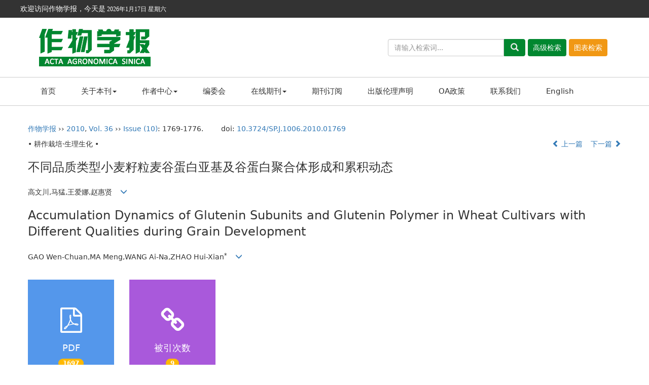

--- FILE ---
content_type: text/html;charset=UTF-8
request_url: https://zwxb.chinacrops.org/CN/Y2010/V36/I10/1769
body_size: 20852
content:
<!doctype html>
<html>
<head>
<meta charset="utf-8">
<meta http-equiv="X-UA-Compatible" content="IE=edge">
<meta name="viewport" content="width=device-width, initial-scale=1">
<!-- 上述3个meta标签*必须*放在最前面，任何其他内容都*必须*跟随其后！ -->

<meta name="keywords" content="普通小麦,麦谷蛋白亚基,谷蛋白聚合体,累积动态," />
<meta name="HW.ad-path" content="https://zwxb.chinacrops.org/CN/abstract/abstract4650.shtml" />
<meta name="HW.identifier" content="https://zwxb.chinacrops.org/CN/abstract/abstract4650.shtml" />
<meta name="DC.Format" content="text/html" />
<meta name="DC.Language" content="cn" />
<meta name="DC.Title" content="不同品质类型小麦籽粒麦谷蛋白亚基及谷蛋白聚合体形成和累积动态" />
<meta name="DC.Identifier" content="10.3724/SP.J.1006.2010.01769" />
<meta name="DC.Contributor" content="高文川" />
<meta name="DC.Contributor" content="马猛" />
<meta name="DC.Contributor" content="王爱娜" />
<meta name="DC.Contributor" content="赵惠贤" />
<meta name="DC.Date" content="2010-08-04" />
<meta name="citation_journal_title" content="作物学报" />
<meta name="citation_journal_abbrev" content="作物学报" />
<meta name="citation_issn" content="0496-3490" />
<meta name="citation_authors" xml:lang="cn" content="高文川, 马猛, 王爱娜, 赵惠贤" />
<meta name="citation_title" xml:lang="cn" content="不同品质类型小麦籽粒麦谷蛋白亚基及谷蛋白聚合体形成和累积动态" />
<meta name="DC.Keywords" xml:lang="cn" content="普通小麦,麦谷蛋白亚基,谷蛋白聚合体,累积动态,"/>
<meta name="citation_date" content="2010-08-04" />
<meta name="citation_volume" content="36" />
<meta name="citation_issue" content="10" />
<meta name="citation_firstpage" content="1769" />
<meta name="citation_lastpage" content="1776" />
<meta name="citation_id" content="36/10/1769" />
<meta name="citation_doi" content="10.3724/SP.J.1006.2010.01769" />
<meta name="citation_authors" xml:lang="en" content="GAO  Wen-Chuan, MA  Meng, WANG  Ai-Na, ZHAO  Hui-Xian" />
<meta name="citation_title" xml:lang="en" content="Accumulation Dynamics of Glutenin Subunits and Glutenin Polymer in Wheat Cultivars with Different Qualities during Grain Development" />
<meta name="DC.Keywords" xml:lang="en" content="<em>Triticum aestivum</em> L.,Glutenin subunit,Glutenin polymeric protein,Accumulation dynamics,"/>
<meta name="citation_abstract_html_url" content="https://zwxb.chinacrops.org/CN/abstract/abstract4650.shtml" />
<meta name="citation_pdf_url" content="https://zwxb.chinacrops.org/CN/article/downloadArticleFile.do?attachType=PDF&id=4650" />
<meta name="citation_public_url" content="https://zwxb.chinacrops.org/CN/abstract/abstract4650.shtml" />
<meta name="robots" content="noarchive" />
 
 <title>不同品质类型小麦籽粒麦谷蛋白亚基及谷蛋白聚合体形成和累积动态</title>

<!--css必引 -->
	<link rel="stylesheet" href="https://zwxb.chinacrops.org/images/0496-3490/css/bootstrap.min.css">
	<link rel="stylesheet" href="https://zwxb.chinacrops.org/images/0496-3490/css/css.css">
	<link rel="stylesheet" href="https://zwxb.chinacrops.org/images/0496-3490/font-awesome-4.7.0/css/font-awesome.css">

<!-- jQuery必引-->
	<script src="https://zwxb.chinacrops.org/images/0496-3490/js/jquery.min.js"></script>
	
	
<!--原摘要中的js -->
	<!--视频播放?????-->
	<script type='text/javascript' src='https://d1bxh8uas1mnw7.cloudfront.net/assets/embed.js'></script>
	<!--图片弹出窗口 必须放在jquery.min.js后-->
	<link rel="stylesheet" href="https://zwxb.chinacrops.org/js/colorbox/colorbox.css">
	<script src="https://zwxb.chinacrops.org/js/colorbox/jquery.colorbox.js"></script>
	<script type="text/javascript">
	//等比缩放图片
function DrawImage(ImgD,FitWidth,FitHeight){
	var image=new Image();
	image.src=ImgD.src;
	if(image.width>0 && image.height>0){
		if(image.width/image.height>= FitWidth/FitHeight){
			if(image.width>FitWidth){
				ImgD.width=FitWidth;
				ImgD.height=(image.height*FitWidth)/image.width;
			}else{
				ImgD.width=image.width;
				ImgD.height=image.height;
			}
		} else{
			if(image.height>FitHeight){
				ImgD.height=FitHeight;
				ImgD.width=(image.width*FitHeight)/image.height;
			}else{
				ImgD.width=image.width;
				ImgD.height=image.height;
			}
		}
	}
}
		</script>
	<!--图片弹出窗口结束-->
	
	<!--原摘要中js end -->
<script language="javascript" src="https://zwxb.chinacrops.org/js/modelDialog1.js"></script>
<script language="javascript" src="https://zwxb.chinacrops.org/js/layer2.1/layer.js"></script>
<script language="javascript" src="https://zwxb.chinacrops.org/js/drag.js"></script>
<script language="javascript" src="https://zwxb.chinacrops.org/js/store.js"></script>
<script language="javascript" src="https://zwxb.chinacrops.org/js/download.js"></script>
<script type="text/javascript" src="http://cdn.mathjax.org/mathjax/latest/MathJax.js?config=TeX-AMS-MML_HTMLorMML"></script>
<script type="text/x-mathjax-config">
	MathJax.Hub.Config({
		extensions: ["tex2jax.js"],
		jax: ["input/TeX", "output/HTML-CSS"], 
		tex2jax: {inlineMath: [ ['$','$'], ["\\(","\\)"] ],displayMath: [ ['$$','$$'], ["\\[","\\]"] ],processEscapes: true},
		"HTML-CSS": { availableFonts: ["TeX"] },
		TeX: {equationNumbers: {autoNumber: ["AMS"], useLabelIds: true}},
        "HTML-CSS": {linebreaks: {automatic: true}},
        SVG: {linebreaks: {automatic: true}}
		});
</script>





<script type="text/javascript">
jQuery(function() {
	jQuery.ajax({
		url: "https://zwxb.chinacrops.org/CN/user/validateCollectArticle.do?articleId=4650",
		success: function(res) {
			collectCount();
			if (res == "true") {
				jQuery("#collectArticle").append("已收藏");
			}
			if (res == "false") {
				jQuery("#collectArticle").append("<a href='javascript:;' onclick=\"collectArticle('4650')\">收藏文章</a>");
			}
		}
	});
});

function collectCount() {
	jQuery.ajax({
		url: "https://zwxb.chinacrops.org/CN/user/articleCollectionTimes.do?articleId=4650",
		success: function(res) {
			jQuery("#collectCount").html("");
			jQuery("#collectCount").append(res);
		}
	});
}

function collectArticle(id) {
	var url = window.location.href;
	jQuery.ajax({
		url: "https://zwxb.chinacrops.org/CN/user/addCollectArticle.do",
		data: {
			"articleId": id,
			"url": url
		},
		type: "post",
		success: function(res) {
			if (res == "true") {
				document.getElementById("collectArticle").innerHTML = "已收藏";
				collectCount();
				alert("收藏成功！");
			} else if (res == "false") {
				alert("您已经收藏过该篇文章啦！");
				window.location.reload();
			} else if (res.length > 5) {
				window.location.href = "https://zwxb.chinacrops.org/CN/user/userInfo_cn.jsp?url=" + res;
			} else {
				alert("收藏失败！");
				window.location.reload();
			}
		},
		error: function() {
			alert("收藏失败！");
		}
	});
}

function lsdy2(attachType,articleId,qiKanWangZhi,nian,issn){
	var pars = "attachType="+attachType+"&id="+articleId;
		if(attachType == "RICH_HTML"){
			jQuery.post(qiKanWangZhi+"/CN/article/downloadArticleFileFee.do?" + new Date(), pars, function(data){
				window.location.href = qiKanWangZhi+"/article/"+nian+"/"+issn+"/"+articleId;
			});			
		}else{
			window.location.href = qiKanWangZhi+"/CN/article/downloadArticleFile.do?attachType="+attachType+"&id="+articleId;	
		}	
					$('.layui-layer').hide();
	$('.layui-layer-shade').hide();
}
function submitLogin(login_id, remote_password){
	var login_id = document.getElementById(login_id).value;
	var remote_password = document.getElementById(remote_password).value;
	var pars = "login_id="+login_id+"&remote_password="+remote_password;
	jQuery.post("https://zwxb.chinacrops.org/CN/user/login.do?" + new Date(), pars, function(data){
		window.subwin = new SubWindow("下载文件",data,null,null,null,null,'620px','310px',null,null,"#dddddd","true",null,null,"true",null);
		subwin.show();
	});
}

function close(){
		subwin.close();
	}
 
function showArticleFile(url,attachType,articleId){
	var viewAttach = url+"/CN/article/showArticleFile.do?attachType="+attachType+"&id="+articleId;
	window.open(viewAttach,"下载文件","toolbar=no,location=no,directories=no,status=no,menubar=no,scrollbars=no,resizeable=no,copyhistory=no,width=520,height=200,left=88,top=88");
}                      
function searchKeyword(url,id,keyword){
	var form = document.refForm;
	form.searchSQL.value="(("+keyword+"[Keyword]) AND "+id+"[Journal])";
	form.action = url+"/CN/article/searchArticleResult.do";
	form.submit();
}		
function searchEnKeyword(url,id,keyword){
	var form = document.refForm;
	form.searchSQL.value="(("+keyword+"[Keyword]) AND "+id+"[Journal])";
	form.action = url+"/EN/article/searchArticleResult.do";
	form.submit();
}		
	
function searchAuthor(url,id,author){
	var form = document.refForm;
	form.searchSQL.value="(("+author+"[Author]) AND "+id+"[Journal])";
	form.action = url+"/CN/article/searchArticleResult.do";
	form.submit();
}
	
function addtobookshelf(url,articleId){
	var addbookshelf = "";
	addbookshelf = url+"/CN/article/addBookShelf.do?id="+articleId;
	window.open(addbookshelf,"添加到书架","");
}	
	
function showTxtFile(url,articleId){
	var showtxtfile = "";
	showtxtfile = url+"/CN/article/showTxtFile.do?id="+articleId;
	window.open(showtxtfile,"引用管理器","");
}

function addComment(url,articleId){
	var addComment = "";
	addComment = url+"/CN/comment/addComment.do?id="+articleId;
	window.open(addComment,"文章反馈","toolbar=no,location=no,directories=no,status=no,menubar=no,scrollbars=no,resizeable=no,copyhistory=no,width=520,height=300,left=88,top=88");
}



function findPassword(email){
	var emailReg = /^([a-zA-Z0-9_-])+@([a-zA-Z0-9_-])+(.[a-zA-Z0-9_-])+/
	var email = document.getElementById(email).value;
	var matchemail = emailReg.test(email);
	var pars = "email="+email;
	if(email == '' || email == null){
		alert("Email不能为空！");
		return false;
	} else {
		if(matchemail){
			jQuery.post("https://zwxb.chinacrops.org/CN/user/findPassword.do?" + new Date(), pars, function(data){
				subwin.close();
			});
		}else{
			alert("Email格式不正确");		
		}
	}
}
function chakan(shifoukaifang,id,url){
	var url2 = "https://zwxb.chinacrops.org/fileup/0496-3490/SUPPL/"+url;
	window.location.href = "https://zwxb.chinacrops.org/CN/suppl/validateVideo.do?url="+url2+"&id="+id+"&shifoukaifang="+shifoukaifang;
}
</script>

	
	<script src="https://zwxb.chinacrops.org/images/0496-3490/js/bootstrap.min.js"></script>
	<script src="https://zwxb.chinacrops.org/images/0496-3490/js/jquery.pin.js"></script>
	<script src="https://zwxb.chinacrops.org/images/0496-3490/js/abstract.js"></script>
	<!--兼容性问题-->
	<!-- HTML5 shim and Respond.js for IE8 support of HTML5 elements and media queries -->
	<!-- WARNING: Respond.js doesn't work if you view the page via file:// -->
	<!--[if lt IE 9]>
	<script src="https://cdn.bootcss.com/html5shiv/3.7.3/html5shiv.min.js"></script>
	<script src="https://cdn.bootcss.com/respond.js/1.4.2/respond.min.js"></script>
	<![endif]-->
	<link rel="stylesheet" href="https://zwxb.chinacrops.org/images/0496-3490/css/item.css"><!--二级页面用到-->
	
	<style>
		#bsBox{
			width:560px !important;
			height:420px !important;
		}
		.bFind-wrapper-top{
			height:25px !important;
		}
		#bsWXBox{
			height: 257px !important;
			width: 232px !important;
		}
	</style>
	

</head>
<body id="goTop" style="background:#fff;">
<script src='http://tongji.journalreport.cn/mstatistics.service.js' ></script><script>recordAdd('c6849aacec4e483c82d9ebeb1b9c2ddb')</script>

<script language="JavaScript" type="text/JavaScript">
function submitForm1(){
	if(document.getElementById("keyword_value").value==""){
		alert("请输入检索词！");
		return false;
	}
	var column = 'ALL';
	var value = document.getElementById("keyword_value").value;
	var searchSql="(("+value+"["+column+"]) OR "+value+"[Sign])";
	document.getElementById("querySQL").value=searchSql;
	document.getElementById("searchForm1").submit();
	
}
</script>
<form id="searchForm1" action="https://zwxb.chinacrops.org/CN/article/advancedSearchResult.do" method="post" target="_blank">
	<input type="hidden" name="searchSQL" id="querySQL"/>
	<input type="hidden" name="column" id="column"/>
	<input type="hidden" name="columnValue" id="columnValue"/>
</form>

<div class="header">
	<div class="top_ding">
		<div class="top_ding_wz">
			欢迎访问作物学报，今天是<script language="JavaScript" type="text/javascript">today=new Date();
					function initArray(){
					this.length=initArray.arguments.length
					for(var i=0;i<this.length;i++)
					this[i+1]=initArray.arguments[i]  }
					var d=new initArray(
					" 星期日",
					" 星期一",
					" 星期二",
					" 星期三",
					" 星期四",
					" 星期五",
					" 星期六");
					document.write(
					"<font color=ffffff style='font-size:9pt;font-family: 微软雅黑;'> ",
					today.getFullYear(),"年",
					today.getMonth()+1,"月",
					today.getDate(),"日",
					d[today.getDay()+1],
					"</font>" );
					</script>
			
		</div>
	</div>

	<div class="top_logo row">
			<div class="banner col-md-3">
			<img src="https://zwxb.chinacrops.org/images/0496-3490/banner.png" class="img-responsive">
			</div>
			<!--检索-->
			<div class=" col-md-9">
			<div class="sy_search input-group">
			   <input type="text"  name="keyword_value" id="keyword_value" class="form-control" placeholder="请输入检索词...">
               <span class="input-group-btn">
               <button class="btn2 btn-default" type="button"  name="Submit2" onclick="submitForm1()"><i class="glyphicon glyphicon-search"></i></button>
               </span>
			   <div class="gjjs"><a href="https://zwxb.chinacrops.org/CN/article/advancedSearch.do">高级检索</a></div>
			   <div class="gjjs tbjs"><a href="https://zwxb.chinacrops.org/CN/figure/figureSearch.do">图表检索</a></div>
			</div>
			</div>
			<!--检索end-->
	</div>
	<!--导航-->
			<div class="daohang">
				<div class="navbar site-nav">
					<div class="navbar-header">
						<button class="navbar-toggle collapsed" type="button" data-toggle="collapse" data-target=".navbar-collapse">
							<span class="sr-only">Toggle navigation</span>
							<span class="icon-bar"></span>
							<span class="icon-bar"></span>
							<span class="icon-bar"></span>
						</button>
						<a class="navbar-brand visible-xs" href="http://zwxb.chinacrops.org/">作物学报</a>
					</div>
					<div class="navbar-collapse collapse" role="navigation">
						<ul class="nav navbar-nav">
							<li><a href="https://zwxb.chinacrops.org/CN/0496-3490/home.shtml">首页</a></li>
							<li class="dropdown">
							<a href="#" class="dropdown-toggle" data-toggle="dropdown">关于本刊<b class="caret"></b></a>
								<ul class="dropdown-menu">
									<li><a href="https://zwxb.chinacrops.org/CN/column/column1.shtml">期刊介绍</a></li>
									<li><a href="https://zwxb.chinacrops.org/CN/column/column2.shtml">期刊历史</a></li>
									<li><a href="https://zwxb.chinacrops.org/CN/column/column3.shtml">获奖情况</a></li>
									<li><a href="https://zwxb.chinacrops.org/CN/column/column4.shtml">被收录情况</a></li>
									<li><a href="https://zwxb.chinacrops.org/CN/column/column5.shtml">文献计量学指标</a></li>
									<li><a href="https://zwxb.chinacrops.org/CN/column/column6.shtml">获基金资助情况</a></li>
								</ul>
							 </li>
							 <li class="dropdown">
								<a href="#" class="dropdown-toggle" data-toggle="dropdown">作者中心<b class="caret"></b></a>
								<ul class="dropdown-menu">
									<li><a href="https://zwxb.chinacrops.org/CN/column/column7.shtml">投稿指南</a></li>
									<li><a href="https://zwxb.chinacrops.org/CN/column/column8.shtml">论文模板</a></li>
									<li><a href="https://zwxb.chinacrops.org/CN/column/column9.shtml">版权转让协议</a></li>
									<li><a href="https://zwxb.chinacrops.org/CN/column/column17.shtml">关于地图审核的作者须知</a></li>
								</ul>
							 </li>
							<li><a href="https://zwxb.chinacrops.org/CN/column/column10.shtml">编委会</a></li>
							<li class="dropdown">
								<a href="#" class="dropdown-toggle" data-toggle="dropdown">在线期刊<b class="caret"></b></a>
								<ul class="dropdown-menu">
									<li><a href="https://zwxb.chinacrops.org/CN/article/showNewArticle.do">最新录用</a></li>
									<li><a href="https://zwxb.chinacrops.org/CN/0496-3490/current.shtml">当期目录</a></li>
									<li><a href="https://zwxb.chinacrops.org/CN/article/showOldVolumn.do">过刊浏览</a></li>
									<li><a href="https://zwxb.chinacrops.org/CN/article/showBeiyincishuTop.do">引用排行</a></li>
									<li><a href="https://zwxb.chinacrops.org/CN/article/showBrowseTopList.do">阅读排行</a></li>
									<li><a href="https://zwxb.chinacrops.org/CN/article/showDownloadTopList.do">下载排行</a></li>
								</ul>
							 </li>
							<li><a href="https://zwxb.chinacrops.org/CN/column/column11.shtml">期刊订阅</a></li>
							<li><a href="https://zwxb.chinacrops.org/CN/column/column12.shtml">出版伦理声明</a></li>
							<li><a href="https://zwxb.chinacrops.org/CN/column/column13.shtml">OA政策</a></li>
							<li><a href="https://zwxb.chinacrops.org/CN/column/column14.shtml">联系我们</a></li>
							<li><a href="https://zwxb.chinacrops.org/EN/0496-3490/home.shtml" target="_blank">English</a></li>
						 </ul>
					</div>

				</div>
			</div>
			<!--导航end-->
		
</div>

<!--移动设备可见检索-->
    <div class="container-fluid app-search">
            <div class="btn-toolbar btn-p hidden-lg" role="toolbar">
                <div class="input-group">
                    <input  type="text"  name="keyword_value" id="keyword_value" class="form-control" placeholder="请输入检索词..."/>
                </div>
                <div class="btn-group" role="group">
                    <button type="button"  name="Submit2" onclick="submitForm()" class="btn2 btn-warning">检索</button>
                </div>
               <div class="gjjs btn-group adv-sea" role="group"><a href="https://zwxb.chinacrops.org/CN/article/advancedSearch.do" class="text-muted">高级检索</a></div>
            </div>
    </div>

 <!--移动设备可见检索-->

<div class="container whitebg">
<div class="abs-con">
  <div class="row">
  <div class="col-md-12">
       <p style="margin-top:10px;">
            <span><a href="https://zwxb.chinacrops.org">作物学报</a> ›› <a href="https://zwxb.chinacrops.org/CN/article/showTenYearVolumnDetail.do?nian=2010">2010</a>, <a href="https://zwxb.chinacrops.org/CN/article/showTenYearVolumnDetail.do?nian=2010">Vol. 36</a>  ›› <a href="https://zwxb.chinacrops.org/CN/volumn/volumn_229.shtml">Issue (10)</a>: 1769-1776.</span><span class="doi-doi">doi: <a href="https://doi.org/10.3724/SP.J.1006.2010.01769" target="_blank">10.3724/SP.J.1006.2010.01769</a></span>        </p>
	<p>
			</p>


    <p class="clearfix">
      <span class="pull-left">• 耕作栽培·生理生化 •</span>
      <span class="pull-right"><a href="https://zwxb.chinacrops.org/CN/abstract/abstract4649.shtml"><i class="glyphicon glyphicon-chevron-left"></i> 上一篇</a> &nbsp;&nbsp;&nbsp;<a href="https://zwxb.chinacrops.org/CN/abstract/abstract4651.shtml">下一篇 <i class="glyphicon glyphicon-chevron-right"></i></a></span>
    </p>
    <!--中文-->
    
            <h3 class="abs-tit">
         不同品质类型小麦籽粒麦谷蛋白亚基及谷蛋白聚合体形成和累积动态    
       </h3>
         <p data-toggle="collapse" data-target="#divPanel">
        <span>
               		高文川,马猛,王爱娜,赵惠贤
                &nbsp;&nbsp;
        <span data-placement="right"  type="button">
        <i class="glyphicon glyphicon-menu-down" style="cursor:pointer;"></i>
        </span>
        </span>
    </p>
    <div id="divPanel" class="collapse bs-callout">
        <address class="address">
            <ol class="list-unstyled">
            	                <li>西北农林科技大学生命科学院,陕西杨凌712100</li>
                            </ol>
            
        </address>
        <ul class="list-unstyled code-style" style="overflow: hidden;">
            <li>
				<span>
											<code>收稿日期:</code>2010-03-09
									</span>
				<span>
											<code>修回日期:</code>2010-05-29
									</span>
				<span>
									</span>
				<span>
											<code>出版日期:</code>2010-10-12
									</span>
				<span>
											<code>网络出版日期:</code>2010-08-04
									</span>
			</li>
            <li>				<code>通讯作者:</code>
					赵惠贤, E-mail: hxzhao212@yahoo.com.cn, Tel: 029-87062928
							</li>
            <li>			</li>
            <li>            
            					<code  class="pull-left" style="overflow: hidden;">基金资助:</code><div class="pull-left"><p>本研究由国家自然科学基金项目(30871578)和国家转基因生物新品种培育科技重大专项(2008ZX08002-004)资助.</p></div>					
						</li>
           
        </ul>
    </div>
    <!--中文end-->
    <!------------------------------------英文---------------------------------------------------------------------->
        <h3 class="abs-tit">        
	       Accumulation Dynamics of Glutenin Subunits and Glutenin Polymer in Wheat Cultivars with Different Qualities during Grain Development	   
    </h3>
        <p data-toggle="collapse" data-target="#divPanelEn">
        <span>
               		GAO Wen-Chuan,MA Meng,WANG Ai-Na,ZHAO Hui-Xian<sup>*</sup>
			&nbsp;&nbsp;
			<span data-placement="right"  type="button">
			<i class="glyphicon glyphicon-menu-down" style="cursor:pointer;"></i>
			</span>
                
        </span>
    </p>    
    
    <div id="divPanelEn" class="collapse bs-callout">
        <address class="address">
             <ol class="list-unstyled">
            	                <li><div>College of Life Science, Northwest A&amp;F University, Yangling 712100, China</div></li>
                            </ol>
        </address>
         <ul class="list-unstyled code-style" style="overflow: hidden;">
            <li>
				<span>
											<code>Received:</code>2010-03-09
									</span>
				<span>
											<code>Revised:</code>2010-05-29
									</span>
				<span>
									</span>
				<span>
											<code>Published:</code>2010-10-12
									</span>
				<span>
											<code>Published online:</code>2010-08-04
									</span>
			</li>
            <li>				<code>Contact:</code>
					ZHAO Hui-Xian,E-mail:hxzhao212@yahoo.com.cn,Tel:029-87062928  		     					     	
							</li>
            <li>			</li>
            <li>            
            			</li>           
        </ul>
    </div>
    
    <!--英文end-->
    <!-------------------------6大块组----------------------------------------------->
    <div class="group clearfix">
        <div class="row">
					                        <div class="col-xs-6 col-sm-4 col-md-2 col-lg-2 margin-bottom-10">
	            <span class="change-section">
	                <a href="#1" onClick="lsdy1('PDF','4650','https://zwxb.chinacrops.org','2010','229');return false;" class="black-bg btn-menu">
	                    <i class="fa fa-file-pdf-o text-danger"></i>
	                    <h2>PDF</h2>
	                    <span class="badge">




1697

</span>
	                </a>
	            </span>
            </div>
                                  
                        			            <div class="col-xs-6 col-sm-4 col-md-2 col-lg-2 margin-bottom-10">
                            <span class="change-section">
                                <a href="" class="black-bg btn-menu">
                                    <i class="fa fa-link text-warning"></i>
                                    <h2>被引次数</h2>
                                    <span class="badge">
																					9
																																																																					</span>
                                </a>
                            </span>
            </div>
			        </div>
                
        <!--<div class="jumbotron" id="showPdf2">
            <ul class="list-unstyled">
                <li><a href="">1. 探讨2016版国际胰瘘研究小组定义和分级系统对胰腺术后患者胰瘘分级的影响.PDF<span>(500KB)</span></a></li>
            </ul>
        </div>-->
        
    </div>
    <!--6大块组------------------->
    </div>
    </div>
    </div>
    <div class="row" id="pin">
        <div class="col-lg-11 col-md-10 col-sm-12 col-sm-12">
            <!--折叠面板begin-->
            <div class="panel-group" id="accordion" role="tablist" aria-multiselectable="true">
                <div class="panel panel-default">
                    <div class="panel-heading" role="tab" id="zhaiyao" onClick="xianshi(this)">
                        <h4 class="panel-title">
                            <a id="abstract">
                                摘要/Abstract
                            </a>
                        </h4>
                    </div>
                    <div id="collapseOne" class="panel-collapse collapse" role="tabpanel" aria-labelledby="headingOne" name="#abstract" style="display:block;">
                        <div class="panel-body line-height text-justify">
                                                        <p><strong>摘要： </strong>选用高分子量麦谷蛋白亚基(HMW-GS)组成不同的3个强筋和4个弱筋小麦品种，研究了其籽粒发育过程中麦谷蛋白亚基、谷蛋白聚合体的形成和累积动态。结果表明，强筋小麦籽粒HMW-GS和B区低分子量麦谷蛋白亚基(LMW-GS)从花后9~12 d天开始表达；而弱筋小麦从花后12~15 d开始表达，即强筋小麦麦谷蛋白亚基开始形成时间早于弱筋小麦。各品种的HMW-GS一旦形成，其累积速度较快，花后27 d基本达到稳定值，之后维持稳定量；LMW-GS形成后，累积较慢，直到花后30 d左右达到稳定量。3个强筋小麦品种籽粒灌浆期谷蛋白总聚合体百分含量(TGP%)和谷蛋白大聚合体百分含量(GMP%)累积动态趋势基本一致，即在花后12~30 d一直持续增加，花后30 d至成熟达到最大值并保持稳定水平。4个弱筋小麦TGP%和GMP%累积动态均表现为在花后12~24 d (灌浆早中期)形成和持续累积，花后24 d至成熟逐渐降低。麦谷蛋白亚基表达模式以及谷蛋白聚合体累积动态的差异可能是导致小麦强筋或弱筋品质形成的关键。</p>
                                                        <form name="refForm" action="showCorrelativeArticle.do" method=post target=_blank>
							<input type="hidden" name="searchSQL" value="" />
                            <input type=hidden name="keyword" value="" id="keyword">
							<input type=hidden name="author" value="" id="author">
                            
                                                        <p><strong>关键词: </strong>
                               																				                                       <a href="#" onClick="searchKeyword('https://zwxb.chinacrops.org','1','普通小麦')">普通小麦, </a>
	                                                                        											                                       <a href="#" onClick="searchKeyword('https://zwxb.chinacrops.org','1','麦谷蛋白亚基')">麦谷蛋白亚基, </a>
	                                                                        											                                       <a href="#" onClick="searchKeyword('https://zwxb.chinacrops.org','1','谷蛋白聚合体')">谷蛋白聚合体, </a>
	                                                                        											                                       <a href="#" onClick="searchKeyword('https://zwxb.chinacrops.org','1','累积动态')">累积动态</a> 
	                                                                                                    </p>
                                                                                    <p><strong>Abstract: </strong>The quality of wheat (<em>Triticum aestivum</em> L.) flour for end use depends on the visco-elastic properties of dough, which are influenced by quantity and quality of the gluten-forming storage proteins of wheat endosperm. Gliadin and glutenin are major components of gluten protein. Dough strength is determined by the capacity of glutenin subunits to form large polymers with different sizes, and the quantity and composition of glutenin polymer influence wheat dough properties. To date, there are few reports on accumulation dynamics of glutenin subunits and glutenin polymer in wheat cultivars with different qualities during grain development. In this study, three strong-gluten and four weak-gluten wheat cultivars with different HMW-GS compositions were used to analyze accumulation dynamics of glutenin subunits and glutenin polymer during grain development. The results showed that HMW-GS and LMW-GS of strong-gluten cultivars initially expressed at 9&ndash;12 d after flowering, which were earlier than those of weak-gluten cultivars (12&ndash;15 d after flowering). Expression time of glutenin subunits in wheat cultivars with strong-gluten was a little earlier than that in wheat cultivars with weak-gluten. The quantity of HMW-GS in each cultivar rapidly increased during the early period of grain-filling, and kept stable from 27 d after flowering to maturity, however, the quantity of LMW-GS accumulated slowly during the grain-filling period, reaching stable level at 30 d after flowering. In wheat cultivars with strong-gluten, TGP (total glutenin polymer) % and GMP (glutenin macropolymer) % rapidly increased at 12&ndash;21 d after flowering and slowly increased during 21&ndash;30 d after flowering, and then maintained at the stable level from 30 d after flowering to maturity. However, in weak-gluten cultivars, TGP% and GMP% rapidly increased at 12&ndash;24 d after flowing and decreased continuously from 27 d after flowering to maturity. The differences of expression profile and accumulation of glutenin subunits and glutenin polymer between wheat cultivars with strong-gluten and weak-gluten may be the key factors affecting strong-gluten or weak-gluten formation of wheat cultivars.</p>
                                                        	                            <p><strong>Key words: </strong>
	                            																				                                       <a href="#" onClick="searchEnKeyword('https://zwxb.chinacrops.org','1','<em>Triticum aestivum</em> L.')"><em>Triticum aestivum</em> L., </a>
	                                    	                            											                                       <a href="#" onClick="searchEnKeyword('https://zwxb.chinacrops.org','1','Glutenin subunit')">Glutenin subunit, </a>
	                                    	                            											                                       <a href="#" onClick="searchEnKeyword('https://zwxb.chinacrops.org','1','Glutenin polymeric protein')">Glutenin polymeric protein, </a>
	                                    	                            											                                       <a href="#" onClick="searchEnKeyword('https://zwxb.chinacrops.org','1','Accumulation dynamics')">Accumulation dynamics</a> 
	                                    	                                                            </p>
                                                         </form>
                            <!--分类号-->
                                                        <!--分类号end-->
                            <div class="row hidden-xs hidden-sm">
                                <div class="col-xs-12 col-sm-2 col-md-2 col-lg-2 margin-bottom-10 text-center">
                                    <div class="text-primary btn-menu">
                                        <h4>引用本文</h4>

                                    </div>
                                </div>
                                <div class="col-xs-12 col-sm-10 col-md-10 col-lg-10 margin-bottom-10">
                                    <div class="primary-border">
                                        															<p>高文川, 马猛, 王爱娜, 赵惠贤. 不同品质类型小麦籽粒麦谷蛋白亚基及谷蛋白聚合体形成和累积动态[J]. 作物学报, 2010, 36(10): 1769-1776.	</p>
																																									     												                                                                                                        	                                                           <p>GAO  Wen-Chuan, MA  Meng, WANG  Ai-Na, ZHAO  Hui-Xian. Accumulation Dynamics of Glutenin Subunits and Glutenin Polymer in Wheat Cultivars with Different Qualities during Grain Development[J]. Acta Agron Sin, 2010, 36(10): 1769-1776.</p>	
                                                                                            </div>

                                </div>
                            </div>
                            <div class="row hidden-xs hidden-sm">
                                <div class="col-xs-12 col-sm-2 col-md-2 col-lg-2 margin-bottom-10 text-center">

                                    <div class="btn-menu bs-callout-warning">
                                        <h4>使用本文</h4>
                                    </div>

                                </div>
                                <div class="col-xs-12 col-sm-10 col-md-10 col-lg-10 margin-bottom-10">

                                    <div class="primary-border">
                                        <p>
                                            <b>
                                                <form name=mail action="https://zwxb.chinacrops.org/CN/article/sendMail.jsp" method=post target=_blank> 
												<div class="bshare-custom pull-left"><div class="bsPromo bsPromo2"></div><a title="分享到微信" class="bshare-weixin" href="javascript:void(0);"></a><a title="分享到新浪微博" class="bshare-sinaminiblog" href="javascript:void(0);"></a><a title="分享到QQ空间" class="bshare-qzone"></a><a title="分享到腾讯微博" class="bshare-qqmb"></a><a title="更多平台" class="bshare-more bshare-more-icon more-style-addthis"></a><span class="BSHARE_COUNT bshare-share-count" style="float: none;">0</span></div><script type="text/javascript" charset="utf-8" src="http://static.bshare.cn/b/buttonLite.js#style=-1&amp;uuid=&amp;pophcol=2&amp;lang=zh"></script><script type="text/javascript" charset="utf-8" src="http://static.bshare.cn/b/bshareC0.js"></script>
                                                 &nbsp;&nbsp;&nbsp;&nbsp;/&nbsp;&nbsp;
                                                <a href="#" id="collectArticle" class="shouc"></a> <span id="collectCount"></span> /&nbsp;&nbsp;                                              
													<a onclick="mail.submit()" href="javascript:void(null)" class="tuij">推荐</a>
													<input type="hidden" value='我在《作物学报》上发现了关于“不同品质类型小麦籽粒麦谷蛋白亚基及谷蛋白聚合体形成和累积动态”的文章，特向您推荐。请打开下面的网址：https://zwxb.chinacrops.org/CN/abstract/abstract4650.shtml' name="neirong">
													<input type="hidden" name="thishref" value="https://zwxb.chinacrops.org/CN/abstract/abstract4650.shtml">
													<input type="hidden" name="jname" value="作物学报">
													<input type="hidden" name="title" value='不同品质类型小麦籽粒麦谷蛋白亚基及谷蛋白聚合体形成和累积动态'>
												<form>
                                            </b>
                                        </p>
                                        <p><b>导出引用管理器</b> <span class="daochu"><a href="https://zwxb.chinacrops.org/CN/article/getTxtFile.do?fileType=EndNote&id=4650" id="ris_export">EndNote</a>|<a href="https://zwxb.chinacrops.org/CN/article/getTxtFile.do?fileType=Ris&id=4650">Reference Manager</a>|<a href="https://zwxb.chinacrops.org/CN/article/getTxtFile.do?fileType=ProCite&id=4650">ProCite</a>|<a id="bibtex_export" href="https://zwxb.chinacrops.org/CN/article/getTxtFile.do?fileType=BibTeX&id=4650">BibTeX</a>|<a href="https://zwxb.chinacrops.org/CN/article/getTxtFile.do?fileType=RefWorks&id=4650">RefWorks</a></span>
										</p>
										<p><strong>链接本文:</strong>
										<a href="https://zwxb.chinacrops.org/CN/10.3724/SP.J.1006.2010.01769" class="txt_zhaiyao1">https://zwxb.chinacrops.org/CN/10.3724/SP.J.1006.2010.01769</a>
										</p>
										<p>
										<strong>&nbsp;</strong>&nbsp;&nbsp;&nbsp;&nbsp;&nbsp;&nbsp;&nbsp;&nbsp;&nbsp; &nbsp;&nbsp;&nbsp;
											<a href="https://zwxb.chinacrops.org/CN/Y2010/V36/I10/1769" class="txt_zhaiyao1">
										https://zwxb.chinacrops.org/CN/Y2010/V36/I10/1769</a>										</p>
                                    </div>
                                </div>
                            </div>
                        </div>
                    </div>
                </div>
                
                                                <div class="panel panel-default" >
                    <div class="panel-heading" role="tab" id="cankaowenxian" onClick="xianshi(this)">
						<a name="reference"></a>
                        <h4 class="panel-title">
                            <a id="reference" class="collapsed"  href="javascript:;">
                                参考文献                             </a>
                        </h4>
                    </div>
                    <div id="collapseThree" class="panel-collapse collapse" role="tabpanel" aria-labelledby="headingThree">
                        <div class="panel-body">
                            <!---->
                            <table width="98%" border="0" align="center" cellpadding="0" cellspacing="8">
																  <tr>
									<td class="J_author"> [1]Lin Z-J(林作楫). Wheat Quality Improvement and Food Pro-&nbsp; cessing (食品加工与小麦品质改良). Beijing: China Agriculture Press, 1994 (in Chinese)    <br>[2]Morrison W R. Lipids in wheat: chemistry and technology. In: Pomeranz Y ed. Wheat: Chemistry and Technology. Washington DC: American Association of Cereal Chemist, 1988. pp 373-439    <br>[3]Liu G-T(刘广田), Li B-Y(李保云). The inheritance and improvement of quality traits in common wheat. J Agric Biotechnol (农业生物技术学报), 2000, 8(4): 307-314 (in Chinese with English abstract)    <br>[4]Osborne T B. The Proteins of the Wheat Kernel. Publication 84. Washington DC: Carnegie Institution of Washington, 1907. pp 6-16    <br>[5]Che Y-H(车永和), Ma X-G(马晓岗). Advances in the study on the protein quality in wheat. Qinghai Agric Sci Technol (青海农业科技), 2001, (4): 23-25 (in Chinese)    <br>[6]Gupta R B, Shepherd K W. Two-step one-dimensional SDS- PAGE analysis of LMW subunits of glutelin. Theor Appl Genet, 1990, 80: 183-187    <br>[7]Shewry P R, Hedgcoth B J, Tatham A S. The high molecular weight subunits of wheat barley and rye genetic molecular bio-&nbsp; logy chemistry and role in wheat gluten structure and functiona- lity. Plant Mol Cell Biol, 1989, 6: 163-219    <br>[8]Shepherd K W. Genetics of wheat endosperm protein. In: Proceedings of the 7th Wheat Genetic Symposium, England Cambridge, 1988. pp 919-931    <br>[9]Southan W, Macritchie F. Molecular weight distribution of wheat protein. Cereal Chem, 1999, 76: 827-836    <br>[10]Weegels P L, Flissebaalje T, Hamer R J. Factors affecting the extractability of the glutenin macropolymer. Cereal Chem, 1994, 71: 308-309     <br>[11]Singh N K, Donovan G R, Batey I L, Macritchie F. Use of sonication and size-exclusion high-performance liquid chromatography in the study of wheat flour proteins: I. Dissolution of total proteins in the absence of reducing agents. Cereal Chem, 1990, 67: 150-161    <br>[12]Gupta R B, Khan K, MacRitchi F. Biochemical basis of flour properties in bread wheats: I. Effects of variation in quality and size distribution of polymeric protein. J Cereal Sci, 1993, 18: 23-41    <br>[13]Zhao H-X(赵惠贤), Hu S-W(胡胜武), Ji W-Q(吉万全), Xue X-Z(薛秀庄), Guo A-G(郭霭光), Daryl M. Study on relationship between the size distribution of glutenin polymeric protein and wheat flour mixing properties. Sci Agric Sin (中国农业科学), 2001, 34(5): 465-468 (in Chinese with English abstract)    <br>[14]Zhao H-X(赵会贤), Xue X-Z(薛秀庄), Daryl Mares, Feng J-L(冯军礼). Effect of allelic variation of glutenin subunit loci Glu-1 and Glu-3 on wheat quality. Acta Agron Sin (作物学报), 1997, 23(6): 646-654 (in Chinese with English abstract)    <br>[15]Yue H-W(岳鸿伟), Tan W-N(谭维娜), Jiang D(姜东), Dai T-B(戴廷波), Jing Q(荆奇), Cao W-X(曹卫星). Effects of post anthesis drought and waterlogging on contents of high molecular weight glutenin subunits and glutenin macropolymer in wheat grain. Acta Agron Sin (作物学报), 2007, 33(11): 1845-1849 (in Chinese with English abstract)    <br>[16]Bo Y(伯云), Li H-W(李华伟), Mou H-R(牟会荣), Cai J(蔡剑), Zhou Q(周琴), Dai T-B(戴廷波), Cao W-X(曹卫星), Jiang D(姜东). Effects of shading from jointing stage to maturity stage on high molecular weight glutenin subunits accumulation and glutenin macropolymer content in wheat grain. Sci Agric Sin (中国农业科学), 2009, 42(10): 3451-3458 (in Chinese with English abstract)    <br>[17]Zhang H-J(张宏纪). Study on the glutenin macropolymer of spring wheat with same HMW-GS. Chin Agric Sci Bull (中国农学通报), 2008, 24(1): 172-175 (in Chinese with English abstract)    <br>[18]Wei Y-M(魏益民). The protein components of wheat grain. Seed (种子), 1988, (2): 1-3 (in Chinese)     <br>[19]Wang X-Z(王宪泽), Tian J-C(田纪春), Zhang Z-Y(张忠义). Study on accumulation laws of the wheat grain protein and its composition. J Shandong Agric Univ (山东农业大学学报), 1994, 25(4): 394-398 (in Chinese with English abstract)     <br>[20]Deng Z-Y(邓志英), Tian J-C(田纪春), Liu X-P(刘现鹏). Accumulation regularity of protein components in wheat cultivars with different HMW-GS. Acta Agron Sin (作物学报), 2004, 30(5): 481-486 (in Chinese with English abstract)    <br>[21]Zhao G-C(赵广才). Studies on the dynamic change of protein contents in developing grains of different species and types of wheat. Acta Agron Sin (作物学报), 1992, 18(3): 205-212 (in Chinese with English abstract)     <br>[22]Zhu J, Khan K. Characterization of monomeric and glutenin polymeric proteins of hard red spring wheat during grain development by multistacking SDS-PAGE and capillary zone electrophoresis. Cereal Chem, 1999, 76: 261-269     <br>[23]Naeem H A, Macritchie F. Polymerization of glutenin during grain development in near-isogenic wheat lines differing at Glu-D1 and Glu-B1 in greenhouse and field. J Cereal Sci, 2005, 41: 7-12    <br>[24]Wang Y-P(王银萍), Li Y-C(李勇超), Wei Y-Y(魏燕燕), Liu L-L(刘林丽), Zhao H-X(赵惠贤), Guo A-G(郭蔼光). Compositions of high molecular weight glutenin subunits (HMW-GS) and their genetic diversity in wheat cultivars from Huang-Huai wheat region. J Triticeae Crops (麦类作物学报), 2006, 26(5): 69-73 (in Chinese with English abstract)    <br>[25]Xiong Y-Y(熊玉英), Zhang C-Q(张春庆), Li Z-C(李中存), Gao R-Q(高荣岐), Yin Y-P(尹燕枰). A method of determing subunit quantitation of wheat glutenin macropolymer. Acta Agron Sin (作物学报), 2005, 31(3): 374-380 (in Chinese with English abstract)     <br>[26]Gupta R B, MacRitchie F. A rapid one-step one-dimensional SDS-PAGE procedure for analysis of subunit composition of glutenin in wheat. J Cereal Sci, 1991, 14: 105-109    <br>[27]Payne P I, Lawrence G J. Catalogue of alleles for the complex loci, Glu-A1, Glu-B1, and Glu-D1, which code for high-&nbsp;&nbsp;&nbsp;&nbsp; molecular weight subunits of glutenin in hexaploid wheat. Cereal Res Commun, 1983, 11: 29-35    <br>[28]Zhao H-X(赵惠贤), Duan H(段惠), Liang L(梁亮), Guo A-G(郭霭光). Study on glutenin maropolymers content and its subunit constituents. Acta Bot Boreal-Occident Sin (西北植物学报), 2003, 23(5): 755-758 (in Chinese with English abstract)    <br>[29]Gong P-B(巩普遍), Zhao H-X(赵会贤), Guo A-G(郭蔼光). Periodical expression of high molecular weight gluten in subunit gene in developing wheat seeds. J Northwest Sci-Tech Univ Agric For (西北农林科技大学学报), 2002, 30(1): 115-118 (in Chinese with English abstract)    <br>[30]Deng Z-Y(邓志英), Tian J-C(田纪春), Zhang Y-X(张永祥), Wang Y-X(王延训), Sun G-X(孙国兴), Sheng F(盛峰). Formation time and accumulation intensity of HMW-GS and LMW-GS and the relationship with SDS-sedimentation volume in winter wheat. Acta Agron Sin (作物学报), 2005, 31(3): 308-315 (in Chinese with English abstract)    <br>[31]Huang Y(黄禹), Yan B-J(晏本菊), Ren Z-L(任正隆). Accumulation regularity of protein components in wheat cultivars with different varieties. Southwest China J Agric Sci (西南农业学报), 2007, 20(4): 591-596 (in Chinese with English abstract)    <br>[32]Zhang P-P(张平平), Ma H-X(马鸿翔), Yao J-B(姚金保), He Z-H(何中虎). Effect of allelic variation and expression quantity at Glu-1 loci on size distribution of glutenin polymer in common wheat. Acta Agron Sin (作物学报), 2009, 35(9): 1606-1612 (in Chinese with English abstract)</td>
								  </tr>
															</table>
                            <!--end--> 
                        </div>
                      </div>         
                </div>
                <div class="panel panel-default">
                    <div class="panel-heading" role="tab" id="xiangguanwenzhang" onClick="xianshi(this)">
                        <h4 class="panel-title">
                            <a id="relatedArticles" class="collapsed"  href="javascript:;">
                                相关文章 <span class="badge badge-info">15</span>
                            </a>
                        </h4>
                    </div>
                    <div id="collapseFour" class="panel-collapse collapse" role="tabpanel" aria-labelledby="headingFour">
                        <div class="panel-body">
                        
                        
                           <table width="100%" border="0" height='25'>
																																																																																																										<tr>
																					<td width="30" valign='top' style="line-height:30px;">[1]</td>
																					<td class="J_zhaiyao" style="line-height:30px;" valign='top'>靳义荣, 刘金栋, 刘彩云, 贾德新, 刘鹏, 王雅美. <a href="https://zwxb.chinacrops.org/CN/10.3724/SP.J.1006.2021.01024" target="_blank" class="txt_zhaiyao">普通小麦氮素利用效率相关性状全基因组关联分析</a>[J]. 作物学报, 2021, 47(3): 394-404.</td>
																				</tr>
																																																																																																																																																<tr>
																					<td width="30" valign='top' style="line-height:30px;">[2]</td>
																					<td class="J_zhaiyao" style="line-height:30px;" valign='top'>张平平,姚金保,王化敦,宋桂成,姜朋,张鹏,马鸿翔. <a href="https://zwxb.chinacrops.org/CN/10.3724/SP.J.1006.2020.91050" target="_blank" class="txt_zhaiyao">江苏省优质软麦品种品质特性与饼干加工品质的关系</a>[J]. 作物学报, 2020, 46(4): 491-502.</td>
																				</tr>
																																																																																																																																																<tr>
																					<td width="30" valign='top' style="line-height:30px;">[3]</td>
																					<td class="J_zhaiyao" style="line-height:30px;" valign='top'>杨芳萍,刘金栋,郭莹,贾奥琳,闻伟鄂,巢凯翔,伍玲,岳维云,董亚超,夏先春. <a href="https://zwxb.chinacrops.org/CN/10.3724/SP.J.1006.2019.91026" target="_blank" class="txt_zhaiyao">普通小麦‘Holdfast’条锈病成株抗性QTL定位</a>[J]. 作物学报, 2019, 45(12): 1832-1840.</td>
																				</tr>
																																																																																																																																																<tr>
																					<td width="30" valign='top' style="line-height:30px;">[4]</td>
																					<td class="J_zhaiyao" style="line-height:30px;" valign='top'>王林生,张雅莉,南广慧. <a href="https://zwxb.chinacrops.org/CN/10.3724/SP.J.1006.2018.01442" target="_blank" class="txt_zhaiyao">普通小麦-大赖草易位系T5AS-7LrL·7LrS分子细胞遗传学鉴定</a>[J]. 作物学报, 2018, 44(10): 1442-1447.</td>
																				</tr>
																																																																																																																																																<tr>
																					<td width="30" valign='top' style="line-height:30px;">[5]</td>
																					<td class="J_zhaiyao" style="line-height:30px;" valign='top'>赵德辉, 张勇, 王德森, 黄玲, 陈新民, 肖永贵, 阎俊, 张艳, 何中虎. <a href="https://zwxb.chinacrops.org/CN/10.3724/SP.J.1006.2018.00697" target="_blank" class="txt_zhaiyao">北方冬麦区新育成优质品种的面包和馒头品质性状</a>[J]. 作物学报, 2018, 44(05): 697-705.</td>
																				</tr>
																																																																																																																																																<tr>
																					<td width="30" valign='top' style="line-height:30px;">[6]</td>
																					<td class="J_zhaiyao" style="line-height:30px;" valign='top'>苗永杰, 阎俊, 赵德辉, 田宇兵, 闫俊良, 夏先春, 张勇, 何中虎. <a href="https://zwxb.chinacrops.org/CN/10.3724/SP.J.1006.2018.00260" target="_blank" class="txt_zhaiyao">黄淮麦区小麦主栽品种粒重与籽粒灌浆特性的关系</a>[J]. 作物学报, 2018, 44(02): 260-267.</td>
																				</tr>
																																																																																																																																																<tr>
																					<td width="30" valign='top' style="line-height:30px;">[7]</td>
																					<td class="J_zhaiyao" style="line-height:30px;" valign='top'>肖永贵,Susanne DREISIGACKER,Claudia NU?EZ-RíOS,胡卫国,夏先春,何中虎. <a href="https://zwxb.chinacrops.org/CN/10.3724/SP.J.1006.2017.00947" target="_blank" class="txt_zhaiyao">基于FLUOstar平台的小麦dsDNA荧光定量与基因型分析</a>[J]. 作物学报, 2017, 43(07): 947-953.</td>
																				</tr>
																																																																																																																																																<tr>
																					<td width="30" valign='top' style="line-height:30px;">[8]</td>
																					<td class="J_zhaiyao" style="line-height:30px;" valign='top'>董雪,刘梦,赵献林,冯玉梅,杨燕. <a href="https://zwxb.chinacrops.org/CN/10.3724/SP.J.1006.2017.00829" target="_blank" class="txt_zhaiyao">普通小麦近缘种低分子量麦谷蛋白亚基Glu-A3基因的分离和鉴定</a>[J]. 作物学报, 2017, 43(06): 829-838.</td>
																				</tr>
																																																																																																																																																<tr>
																					<td width="30" valign='top' style="line-height:30px;">[9]</td>
																					<td class="J_zhaiyao" style="line-height:30px;" valign='top'>刘凯,邓志英,张莹,王芳芳,刘佟佟,李青芳,邵文,赵宾,田纪春*,陈建省*. <a href="https://zwxb.chinacrops.org/CN/10.3724/SP.J.1006.2017.00483" target="_blank" class="txt_zhaiyao">小麦茎秆断裂强度相关性状QTL的连锁和关联分析</a>[J]. 作物学报, 2017, 43(04): 483-495.</td>
																				</tr>
																																																																																																																																																<tr>
																					<td width="30" valign='top' style="line-height:30px;">[10]</td>
																					<td class="J_zhaiyao" style="line-height:30px;" valign='top'>宫希,蒋云峰,徐彬杰,乔媛媛,华诗雨,吴旺,马建,周小鸿,祁鹏飞,兰秀锦. <a href="https://zwxb.chinacrops.org/CN/10.3724/SP.J.1006.2017.00496" target="_blank" class="txt_zhaiyao">利用普通六倍体小麦和西藏半野生小麦杂交衍生的重组自交系定位小麦芒长QTL</a>[J]. 作物学报, 2017, 43(04): 496-500.</td>
																				</tr>
																																																																																																																																																<tr>
																					<td width="30" valign='top' style="line-height:30px;">[11]</td>
																					<td class="J_zhaiyao" style="line-height:30px;" valign='top'>王鑫,马莹雪,杨阳,王丹峰,殷慧娟,王洪刚. <a href="https://zwxb.chinacrops.org/CN/10.3724/SP.J.1006.2016.01134" target="_blank" class="txt_zhaiyao">小麦矮秆种质SN224的鉴定及农艺性状QTL分析</a>[J]. 作物学报, 2016, 42(08): 1134-1142.</td>
																				</tr>
																																																																																																																																																<tr>
																					<td width="30" valign='top' style="line-height:30px;">[12]</td>
																					<td class="J_zhaiyao" style="line-height:30px;" valign='top'>孔欣欣,张艳,赵德辉,夏先春,王春平,何中虎. <a href="https://zwxb.chinacrops.org/CN/10.3724/SP.J.1006.2016.01143" target="_blank" class="txt_zhaiyao">北方冬麦区新育成优质小麦品种面条品质相关性状分析</a>[J]. 作物学报, 2016, 42(08): 1143-1159.</td>
																				</tr>
																																																																																																																																																<tr>
																					<td width="30" valign='top' style="line-height:30px;">[13]</td>
																					<td class="J_zhaiyao" style="line-height:30px;" valign='top'>张星星,王召军,杨玉双,王道文,郑文明,董振营. <a href="https://zwxb.chinacrops.org/CN/10.3724/SP.J.1006.2016.01247" target="_blank" class="txt_zhaiyao">利用HMW-GS全缺失突变体快速构建<em>Glu-1</em>位点近等渗入系</a>[J]. 作物学报, 2016, 42(08): 1247-1252.</td>
																				</tr>
																																																																																																																																																<tr>
																					<td width="30" valign='top' style="line-height:30px;">[14]</td>
																					<td class="J_zhaiyao" style="line-height:30px;" valign='top'>刘凯,邓志英,李青芳,张莹,孙彩铃,田纪春*,陈建省*. <a href="https://zwxb.chinacrops.org/CN/10.3724/SP.J.1006.2016.00820" target="_blank" class="txt_zhaiyao">利用高密度SNP 遗传图谱定位小麦穗部性状基因</a>[J]. 作物学报, 2016, 42(06): 820-831.</td>
																				</tr>
																																																																																																																																																<tr>
																					<td width="30" valign='top' style="line-height:30px;">[15]</td>
																					<td class="J_zhaiyao" style="line-height:30px;" valign='top'>李文爽，夏先春，何中虎. <a href="https://zwxb.chinacrops.org/CN/10.3724/SP.J.1006.2016.00706" target="_blank" class="txt_zhaiyao">普通小麦类胡萝卜素组分的超高效液相色谱分离方法</a>[J]. 作物学报, 2016, 42(05): 706-713.</td>
																				</tr>
																																																																																													</table>
							
							
                        </div>
                    </div>

                </div>
                <div class="panel panel-default" >
                    <div class="panel-heading" role="tab" id="Metrics" onClick="xianshi(this)">
                        <h4 class="panel-title">
                            <a class="collapsed"  href="javascript:;" >
                                Metrics 
                            </a>
                        </h4>
                    </div>
                    <div id="collapseFive" class="panel-collapse collapse" role="tabpanel" aria-labelledby="headingFive">
                        <div class="panel-body">
                           <table width="98%" border="0" cellspacing="0" cellpadding="0">
											    	<tr>
											        	<td width="24" height="32"></td>
											        	<td colspan="2" bgcolor="#E0EEF7"><span class="STYLE1">Viewed</span></td>
											        </tr>
													<tr>
											        	<td width="24" height="5"></td>
											        	<td colspan="2" bgcolor="#FFFFFF"></td>
											        </tr>
											      	<tr>
												        <td height="153"></td>
												        <td width="110" valign="top" bgcolor="#EFEFEF" style="line-height:150%">
												        	<strong>Full text</strong><br />
												          	<span class="STYLE2"><div id="FullText"></div></span>
												        </td>
											        	<td valign="top">
												        	<table width="63%" border="0" cellspacing="0" cellpadding="0">
													          	<tr>
														            <td><div id="HtmlPdfVersion"></div></td>
													            </tr>
												        	</table>
												        	<br />
												        	<table width="63%" border="0" cellspacing="0" cellpadding="0">
												        		<tr>
														            <td colspan="3"><div id="FromHtmlPdf"></div></td>
													            </tr>
												        	</table>
												          	<br />
												          	<div id="DownloadDistribution"></div>
												          	<div id="DownloadCountryDistribution"></div>
														</td>
													</tr>
													<tr>
												        <td></td>
												        <td colspan="2" height=5></td>
													</tr>
													<tr>
												        <td height="158"></td>
												        <td valign="top" bgcolor="#efefef" style="line-height:150%">
												        	<strong>Abstract</strong><br>
												          	<span class="STYLE2"><div id="AbstractCount"></div></span>
														</td>
												        <td valign="top">
															<table width="40%" height="52" border="0" cellpadding="0" cellspacing="0">
													          	<tr>
													            	<td><div id="AbstractVersion"></div></td>
													            </tr>
													            <tr>
													            	<td><div id="FromAbstract"></div></td>
													            </tr>
												        	</table>
															<br />
															<div id="AbstractDistribution"></div>
															<div id="AbstractCountryDistribution"></div>
												        </td>
													</tr>
													<tr>
												        <td></td>
												        <td colspan="2" height=5></td>
													</tr>
													<tr>
												        <td height="30"></td>
												        <td bgcolor="#E0EEF7"><p><strong>Cited</strong></p></td>
												        <td>
												        	<div id="citations"></div>
												        </td>
													</tr>
													<tr>
												        <td height="8"></td>
												        <td height="8"></td>
												        <td height="8"></td>
													</tr>
													<tr>
													    <td height="31">&nbsp;</td>
													    <td bgcolor="#E0EEF7"><strong>Shared</strong></td>
													    <td><strong>&nbsp;&nbsp;<a class="shareCount"></a></strong></td>
												  	</tr>
												  	<tr>
													    <td height="5"></td>
													    <td></td>
													    <td></td>
											  		</tr>
											  		<tr>
													    <td height="31">&nbsp;</td>
													    <td bgcolor="#E0EEF7"><strong>Discussed</strong></td>
													    <td width="973" style="padding-left: 20px;">&nbsp;&nbsp;<div class='altmetric-embed' data-doi='10.3724/SP.J.1006.2010.01769'></div></td>
												  	</tr>
											</table>
											
                        </div>
                    </div>
                </div>
				<div class="panel panel-default" >
                    <div class="panel-heading" role="tab" id="benwenpingjia" onClick="xianshi(this)">
                        <h4 class="panel-title">
                            <a id="pingjia" class="collapsed"  href="javascript:;" >
                                本文评价 
                            </a>
                        </h4>
                    </div>
					<div id="collapseSix" class="panel-collapse collapse" role="tabpanel" aria-labelledby="headingSix">
                        <div class="panel-body">
							<div id="ArticleEstimate">
								<div id="Estimate"></div>
								<div id="Comment"></div>
							</div>
                        </div>
                    </div>
                </div>
				<div class="panel panel-default" >
                    <div class="panel-heading" role="tab" id="tuijianyuedu" onClick="xianshi(this)">
                        <h4 class="panel-title">
                            <a id="relatedArticles" class="collapsed"  href="javascript:;" >
                                推荐阅读 <span class="badge badge-info">0</span>
                            </a>
                        </h4>
                    </div>
                    <div id="collapseSeven" class="panel-collapse collapse" role="tabpanel" aria-labelledby="headingSeven">
                        <div class="panel-body">
							<table width="98%" border="0" align="center" cellpadding="0" cellspacing="8" valign='top' height='auto'>
								<tr>
									<td valign='top'>
										<table width="100%" border="0" height='25'>
																																													<tr>
													<td colspan='2' align='center'><strong>No Suggested Reading articles found!</strong></td>
												</tr>
																					</table>
									</td>
								</tr>
							</table>
                        </div>
                    </div>

                </div>
            </div>
			
            <!--折叠面板end-->
        </div>
        <div class="col-lg-1 col-md-2 hidden-print hidden-xs hidden-sm">
            <!--右快速导航-->
            <div id="plane" class="pinned">
                <ul class="plane-bd list-unstyled">
                    <li style="width:100px;">
                        <a href="javascript:;"  onclick="zhaiyao('#zhaiyao');">
							<span>摘要</span>
                            <i class="glyphicon glyphicon-text-color"></i>
                        </a>
                    </li>
				                    <li style="width:100px;">
                        <a href="javascript:;"  onclick="zhaiyao('#cankaowenxian');">
                            <span>参考文献</span>
                            <i class="glyphicon glyphicon-equalizer"></i>
                        </a>
                    </li>
                    <li style="width:100px;">
                        <a href="javascript:;"  onclick="zhaiyao('#xiangguanwenzhang');">
                            <span>相关文章</span>
                            <i class="glyphicon glyphicon-list-alt"></i>
                        </a>
                    </li>
                    <li style="width:100px;">
                        <a href="javascript:;"  onclick="zhaiyao('#Metrics');">
                            <span>Metrics</span>
                            <i class="glyphicon glyphicon-stats"></i>
                        </a>
                    </li>
					<li style="width:100px;">
                        <a href="javascript:;" onclick="zhaiyao('#benwenpingjia');">
                            <span>本文评价</span>
                            <i class="glyphicon glyphicon-stats"></i>
                        </a>
                    </li>
					<li style="width:100px;">
                        <a href="javascript:;" onclick="zhaiyao('#tuijianyuedu');">
                            <span>推荐阅读</span>
                            <i class="glyphicon glyphicon-list-alt"></i>
                        </a>
                    </li>
                </ul>
                <div class="plane-ft">
                    <a href="#goTop" target="_self"  title="回顶部" style="color:#ff6600;width:100px;" class="text-center">回顶部</a>
                </div>
            </div>
            <!--右快速导航-->
         </div> 
    </div>  
</div>
<div class="footer">
	<div class="banquan row">
		
		<ul class="col-md-2 col-sm-12 col-xs-12">
			<h2>关于本刊</h2>
				<li><a href="https://zwxb.chinacrops.org/CN/column/column1.shtml" class="baise">期刊介绍</a></li>
				<li><a href="https://zwxb.chinacrops.org/CN/column/column2.shtml" class="baise">期刊历史</a></li>
				<li><a href="https://zwxb.chinacrops.org/CN/column/column10.shtml" class="baise">编委会</a></li>
				<li><a href="https://zwxb.chinacrops.org/CN/column/column3.shtml" class="baise">获奖情况</a></li>
				<li><a href="https://zwxb.chinacrops.org/CN/column/column4.shtml" class="baise">被收录情况</a></li>
				<li><a href="https://zwxb.chinacrops.org/CN/column/column5.shtml" class="baise">文献计量学指标</a></li>
				<li><a href="https://zwxb.chinacrops.org/CN/column/column6.shtml" class="baise">获基金资助情况</a></li>
		</ul>
		<ul class="col-md-2 col-sm-12 col-xs-12">
			<h2>在线期刊</h2>
				<li><a href="https://zwxb.chinacrops.org/CN/0496-3490/current.shtml" class="baise">当期目录</a></li>
				<li><a href="https://zwxb.chinacrops.org/CN/article/showNewArticle.do" class="baise">最新录用</a></li>
				<li><a href="https://zwxb.chinacrops.org/CN/article/showOldVolumn.do" class="baise">过刊浏览</a></li>
				<li><a href="https://zwxb.chinacrops.org/CN/article/showBeiyincishuTop.do" class="baise">引用排行</a></li>
				<li><a href="https://zwxb.chinacrops.org/CN/article/showBrowseTopList.do" class="baise">阅读排行</a></li>
				<li><a href="https://zwxb.chinacrops.org/CN/article/showDownloadTopList.do" class="baise">下载排行</a></li>
		</ul>
		<ul class="col-md-2 col-sm-12 col-xs-12">
			<h2>作者中心</h2>
				<li><a href="https://zwxb.chinacrops.org/CN/column/column7.shtml" class="baise">投稿指南</a></li>
				<li><a href="https://zwxb.chinacrops.org/CN/column/column8.shtml" class="baise">论文模板</a></li>
				<li><a href="https://zwxb.chinacrops.org/CN/column/column9.shtml" class="baise">版权转让协议</a></li>
		</ul>
		<ul class="col-md-2 col-sm-12 col-xs-12">
			<h2>相关单位</h2>
				<li><a href="http://www.chinacrops.org/" class="baise" target="_blank">中国作物学会</a></li>
				<li><a href="http://www.caas.net.cn/" class="baise" target="_blank">中国农业科学院</a></li>
				<li><a href="http://icscaas.com.cn/" class="baise" target="_blank">作物科学研究所</a></li>
				<li><a href="http://www.cast.org.cn/" class="baise" target="_blank">中国科学技术协会</a></li>
				<li><a href="https://www.nppa.gov.cn/" class="baise" target="_blank">国家新闻出版署</a></li>
				<li><a href="http://www.moa.gov.cn/" class="baise" target="_blank">中华人民共和国农业农村部</a></li>
				<li><a href="http://www.most.gov.cn/" class="baise" target="_blank">中华人民共和国科学技术部</a></li>
		</ul>
		<ul class="col-md-2 col-sm-12 col-xs-12">
			<h2>联系我们</h2>
				<li>地址：北京市学院南路80号 </li>
				<li>邮编：100081</li>
				<li>电话：010-82105793</li>
				<li>网址：<a href="http://zwxb.chinacrops.org/" class="baise" target="_blank">http://zwxb.chinacrops.org</a></li>
				<li>E-mail：zwxb301@caas.cn</li>
		</ul>
	</div>
	
	<div class="dibu">
		 <a href="https://beian.miit.gov.cn" style="color:#fff">京ICP备15008789号-2</a>
	</div>	
</div>

<!--返回顶部-->
<div class="top-arrow" id="backtop" style="display:block;">
    <span class="glyphicon glyphicon-chevron-up" aria-hidden="true"></span>
</div>
<script type="text/javascript">
    $(document).ready(function(){
        $("#backtop").hide();
        $(window).scroll(function () {
            if ($(this).scrollTop() >50) {
                $('#backtop').fadeIn();
            } else {
                $('#backtop').fadeOut();
            }
        });
        $('#backtop').click(function () {
            $('body,html').animate({
                scrollTop: 0
            }, 500);
        });
        $("pre").addClass("prettyprint");
        prettyPrint();
    });
</script>
<!--返回顶部end-->
<iframe src="https://zwxb.chinacrops.org/EN/article/updateBrowseNum.jsp?articleid=4650" height=0 scrolling=no border=0 frameborder=0 allowtransparency="true"></iframe>

</body>
</html>

<script type="text/javascript">
	var hash = window.location.hash;
	loadMetricsTabc();
	loadArticleEstimate();
	$(function() {
    	$('#container').tabs(1);
    });
    $("#MetricsTabC").click(function(){
		loadMetricsTabc();
	});
	 $("#ArticleEstimateTab").click(function(){
		loadArticleEstimate();
	});
	function loadArticleEstimate(){
		$("#Estimate").empty();
		$("#Estimate").append("<iframe src=\"https://zwxb.chinacrops.org/include/showEstimate.do?articleId=4650\" width=\"1000\" height=\"85\"  scrolling=no frameborder=0 allowtransparency=\"true\" style=\"padding: 20\"></iframe>");
		$("#Comment").empty();
		$("#Comment").append("<iframe src=\"https://zwxb.chinacrops.org/CN/comment/showCommentList.do?type=article&typeId=4650\" width=\"1000\" style=\"min-height:700px;\"   scrolling=no frameborder=0 allowtransparency=\"true\" style=\"padding: 20\" id=\"ifr-comment\"></iframe>");
	}
	$(function(){
		$('.tabs-nav').children('li').eq(0).addClass('tabs-selected');
		$('.tabs-nav').children('li').last().removeClass('tabs-selected');
		$('#AbstractTab').removeClass('tabs-hide');
		$('#MetricsTab').addClass('tabs-hide');
	})
	function loadMetricsTabc(){
		$("#FullText").load("https://zwxb.chinacrops.org/EN/matrix/matrix.do?articleId=4650&type=FullText");
		$("#HtmlPdfVersion").load("https://zwxb.chinacrops.org/EN/matrix/matrix.do?articleId=4650&type=HtmlPdfVersion");
		$("#FromHtmlPdf").load("https://zwxb.chinacrops.org/EN/matrix/matrix.do?articleId=4650&type=FromHtmlPdf");
		$("#AbstractVersion").load("https://zwxb.chinacrops.org/EN/matrix/matrix.do?articleId=4650&type=AbstractVersion");
		$("#AbstractCount").load("https://zwxb.chinacrops.org/EN/matrix/matrix.do?articleId=4650&type=AbstractCount");
		$("#FromAbstract").load("https://zwxb.chinacrops.org/EN/matrix/matrix.do?articleId=4650&type=FromAbstract");
		$("#citations").load("https://zwxb.chinacrops.org/EN/matrix/matrix.do?articleId=4650&type=citations");
		$("#DownloadDistribution").empty();
		$("#DownloadDistribution").append("<iframe src=\"https://zwxb.chinacrops.org/EN/matrix/matrix.do?articleId=4650&type=DownloadDistribution\" width=\"600\" height=\"300\"  scrolling=no frameborder=0 allowtransparency=\"true\" style=\"padding: 20\"></iframe>");
		$("#DownloadCountryDistribution").empty();
		$("#DownloadCountryDistribution").append("<iframe src=\"https://zwxb.chinacrops.org/EN/matrix/matrix.do?articleId=4650&type=DownloadCountryDistribution\" width=\"550\" height=\"300\"  scrolling=no frameborder=0 allowtransparency=\"true\"></iframe>");
		$("#AbstractDistribution").empty();
		$("#AbstractDistribution").append("<iframe src=\"https://zwxb.chinacrops.org/EN/matrix/matrix.do?articleId=4650&type=AbstractDistribution\" width=\"600\" height=\"300\"  scrolling=no frameborder=0 allowtransparency=\"true\" style=\"padding: 20\"></iframe>");
		$("#AbstractCountryDistribution").empty();
		$("#AbstractCountryDistribution").append("<iframe src=\"https://zwxb.chinacrops.org/EN/matrix/matrix.do?articleId=4650&type=AbstractCountryDistribution\" width=\"550\" height=\"300\"  scrolling=no frameborder=0 allowtransparency=\"true\" style=\"padding: 20\"></iframe>");
	}
	
</script>

    <!--css必引 -->	
	<link rel="stylesheet" href="https://zwxb.chinacrops.org/images/0496-3490/css/abstract.css">

--- FILE ---
content_type: text/html;charset=UTF-8
request_url: https://zwxb.chinacrops.org/EN/article/updateBrowseNum.jsp?articleid=4650
body_size: 328
content:


<head>
<title></title>
<script type="text/javascript">
function autoSubmit(){
 document.getElementById("myForm").submit();
}
</script>
</head>
<body onload="autoSubmit();" >
<form id="myForm" action="updateBrowsCishu.do" method="post">
<input type="hidden" name="articleid" id="articleid" value="4650" >
</form>
</body> 

--- FILE ---
content_type: text/html;charset=UTF-8
request_url: https://zwxb.chinacrops.org/EN/matrix/matrix.do?articleId=4650&type=FullText
body_size: 135
content:
560

--- FILE ---
content_type: text/html;charset=UTF-8
request_url: https://zwxb.chinacrops.org/EN/matrix/matrix.do?articleId=4650&type=FromAbstract
body_size: 437
content:






<table width="100%" height="52" border="0" cellpadding="0" cellspacing="0">
	<tr>
	  	<td width="2%" align="center">&nbsp;</td>
	  	<td width="16%" align="center" bgcolor="#E0EEF7"><strong>From </strong></td>
	  	
	  		<td align="center"><strong>Others</strong></td>
	  		
	  		<td align="center"><strong>local</strong></td>
	  		
	</tr>
	<tr>
		<td align="center"></td>
		<td align="center" bgcolor="#cccccc"></td>
        
	  		<td align="center" bgcolor="#cccccc"></td>
	  		
	  		<td align="center" bgcolor="#cccccc"></td>
	  		
	</tr>
	<tr>
        <td align="center">&nbsp;</td>
        <td height="28" align="center" bgcolor="efefef"><strong>Times</strong></td>
        
	  		<td height="28" align="center">34</td>
	  		
	  		<td height="28" align="center">350</td>
	  		
	</tr>
	<tr>
		<td align="center">&nbsp;</td>
        <td height="28" align="center" bgcolor="efefef"><strong>Rate</strong></td>
        
	  		<td height="28" align="center">9%</td>
	  		
	  		<td height="28" align="center">91%</td>
	  		
	</tr>
</table>